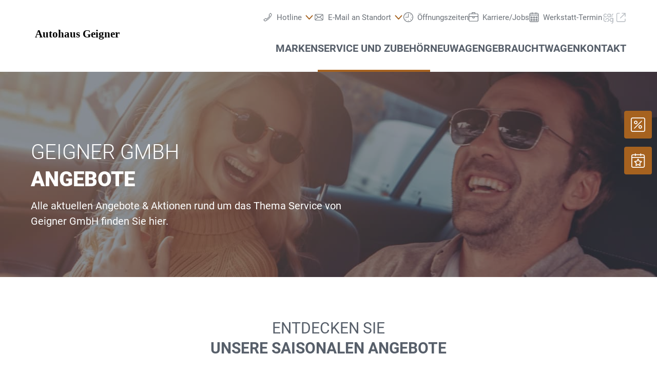

--- FILE ---
content_type: image/svg+xml
request_url: https://www.geigner.at/@@poi.imageproxy/1dc1ad4ea09948ae8216dbd943919ce7/dealer-logo.svg
body_size: -107
content:
<?xml version="1.0" encoding="UTF-8" standalone="no"?>
<svg width="220px" height="70px" viewBox="0 0 220 70" version="1.1" xmlns="http://www.w3.org/2000/svg" xmlns:xlink="http://www.w3.org/1999/xlink">
    <!-- Generator: Sketch 40.1 (33804) - http://www.bohemiancoding.com/sketch -->
    <title>logo_A06274_new</title>
    <desc>Created with Sketch.</desc>
    <defs></defs>
    <g id="Page-1" stroke="none" stroke-width="1" fill="none" fill-rule="evenodd" font-size="22" font-family="SkodaPro-Bold, Skoda Pro" line-spacing="23" font-weight="bold">
        <g id="logo_A06274_new" fill="#000000">
            <text id="Autohaus-Geigner">
                <tspan x="7.9921875" y="41.375">Autohaus Geigner</tspan>
            </text>
        </g>
    </g>
</svg>

--- FILE ---
content_type: image/svg+xml
request_url: https://www.geigner.at/++theme++mdw/img/unfall_spezialist.svg
body_size: 7084
content:
<svg height="57" viewBox="0 0 257 57" width="257" xmlns="http://www.w3.org/2000/svg"><g fill="#E35205" fill-rule="evenodd"><path d="m0 17.8645104v11.5507696c0 1.7918688.05321583 3.2889915.98729363 4.7594467 1.81400616 2.9147108 5.33558683 3.3423265 7.25649145 3.3423265 3.89502512 0 8.45711522-1.8447359 8.45711522-7.5936872v-12.0588556h-4.0285315v11.5507696c0 1.9523416-.2133301 2.700903-.6133824 3.2889915-1.0675842 1.6580634-3.06831252 1.6847309-3.73537758 1.6847309-4.02853144 0-4.18864572-2.6471001-4.18864572-4.7594467v-11.7650453zm20.889546 19.2782621h3.9748488v-7.9146328c0-1.0423717.2404049-1.7109306.4803429-2.0585438.4266602-.6418913 1.2006237-1.0428395 2.054411-1.0428395 1.0134347 0 1.6272839.561421 1.9209046 1.1495095.2133301.4280836.2133301.9095021.2133301 1.4709231v8.3955835h4.0285314v-7.299409c0-2.5132947-.0802905-3.2085211-.3734444-4.0375528-.3468364-.9357017-1.4676364-2.5399623-4.1088219-2.5399623-2.9343394 0-4.0014568 1.7375981-4.375368 2.352822l-.1064316-2.0323441h-3.7885934c.0802905.9361695.0802905 2.4066247.0802905 2.4599597zm16.780724 0h3.921633v-10.6950704h2.5076791v-2.807573h-2.5076791v-1.577593c0-.6952264 0-1.7647334 2.0273363-1.7647334.3202286 0 .427127.0266675.8271793.0800025v-2.7537701c-1.1203332-.1338054-1.867222-.1338054-2.1342347-.1338054-3.8418092 0-4.6419139 1.9252063-4.6419139 4.3046957v1.8452037h-2.0011951v2.807573h2.0011951zm19.4751254 0c-.239938-1.1228421-.3202286-2.2728194-.3202286-3.422329l-.0266079-5.4280055c0-.614756-.0266079-2.2190166-.933611-3.315659-1.3341301-1.5504577-3.681695-1.7380659-4.8020281-1.7380659-1.2809143 0-2.8549825.2142757-4.0817473 1.0966424-1.4144207 1.0157042-1.4942444 2.4599598-1.5208523 3.1818536h3.8684171c0-.3209457 0-.7490292.2936207-1.2033124.3463697-.508086.933611-.7485613 1.4937776-.7485613.3734444 0 1.4139538.1333375 1.7607903 1.122842.1601143.4814185.1867222.9090342.1867222 1.7914009-1.3070554 0-3.6816949 0-5.3355868.7485614-2.4810712 1.1499774-2.8545156 3.1285186-2.8545156 4.1980256 0 1.0695071.3734444 2.1661495 1.173549 2.9680458.5335587.508086 1.4139538 1.0695071 3.3614664 1.0695071.7473556 0 2.5347538 0 4.0285314-2.1656816 0 .4009482 0 1.016172.1335064 1.8447359zm-4.0817473-6.3637073c0 1.4437878-.0532158 2.4866273-.7468888 3.3423265-.3734444.4280835-.9606857.7756967-1.6809666.7756967-1.3070554 0-1.9209046-1.016172-1.9209046-1.9252062 0-1.6042606 1.814473-2.4066248 4.34876-2.192817zm7.5235042 6.3637073h3.9482409v-19.332065h-3.9482409zm7.6831517 0h3.9482409v-19.332065h-3.9482409zm14.5666655-6.1765669c.026608 1.8718712.0802906 6.6313179 7.4702884 6.6313179 5.3355869 0 8.2167104-2.8075729 8.2167104-6.2837047 0-3.7699422-3.2811759-4.6789764-6.6160343-5.4813406-2.7746919-.6952264-4.1886458-1.016172-4.1886458-2.8075729 0-1.5775931 1.2538396-2.6204326 3.1747442-2.6204326 2.8545156 0 3.0678458 2.2728194 3.1215284 2.9413782h3.9748488c0-.6418913 0-2.192349-1.0937253-3.5828018-1.4405617-1.8185362-3.8152013-2.2728194-5.8159297-2.2728194-5.3621947 0-7.6299358 2.807573-7.6299358 5.9894266 0 3.3423265 2.5076791 4.7061117 7.0963771 5.8556212 2.4544633.5880885 3.6550871.8823667 3.6550871 2.5937651 0 1.6309281-1.4139539 2.7004351-3.6550871 2.7004351-3.5481885 0-3.4949727-2.7542379-3.4949727-3.6632721zm18.7282365-7.3260765v18.6901736h4.028532v-6.7379879c.346836.4542831 1.33413 1.737598 3.761985 1.737598 3.895025 0 5.869146-3.3956614 5.869146-7.2194064 0-4.1175554-2.107627-6.737988-5.6026-6.737988-.640457 0-2.881124.0266675-4.108355 2.192817l-.106899-1.9252063zm6.776616 11.0964865c-2.908199 0-2.934807-3.4227968-2.934807-4.2246932 0-3.6366047 1.814007-4.5989738 3.094921-4.5989738 2.320957 0 2.721009 2.7537701 2.721009 4.3580306 0 2.6742355-1.013902 4.4656364-2.881123 4.4656364zm22.142918-3.3423265c.053216-1.1233099.106899-3.1018511-.800104-4.946587-1.227232-2.5137626-3.521581-3.262324-5.442486-3.262324-1.467636 0-2.748084.4280835-3.788593 1.1233099-2.267741 1.5771252-2.8013 4.1975578-2.8013 6.3903747 0 2.1656816.506951 3.98375 1.734183 5.2675327 1.413953 1.4704553 3.601871 1.6842631 4.748812 1.6842631 1.97412 0 3.734911-.5347535 4.722204-1.5775931 1.093726-1.1495095 1.227232-2.2994869 1.280448-2.9409104h-3.601405c-.373444 1.4971227-1.360738 1.8714034-2.348031 1.8714034-2.747617 0-2.747617-2.7271026-2.747617-3.6094693zm-8.910383-2.4866273c.079824-1.577593.800105-3.0218486 2.534287-3.0218486 2.294349 0 2.347565 2.4066248 2.347565 3.0218486zm10.911112 8.2351107h11.498819v-2.7271026h-7.096844l6.829832-7.3798793v-3.3956615h-11.044618v2.6471001h6.642642l-6.829831 7.3798793zm14.353335-15.8559331h4.215254v-3.4494644h-4.215254zm.133506 15.8559331h3.948241v-13.5297787h-3.948241zm19.342086 0c-.240405-1.1228421-.320228-2.2728194-.320228-3.422329l-.026608-5.4280055c0-.614756-.026608-2.2190166-.934078-3.315659-1.333663-1.5504577-3.681228-1.7380659-4.802028-1.7380659-1.280448 0-2.854516.2142757-4.081747 1.0966424-1.413954 1.0157042-1.494245 2.4599598-1.520853 3.1818536h3.868417c0-.3209457 0-.7490292.293621-1.2033124.346837-.508086.933611-.7485613 1.493778-.7485613.373911 0 1.41442.1333375 1.76079 1.122842.160114.4814185.187189.9090342.187189 1.7914009-1.307522 0-3.681695 0-5.336054.7485614-2.481071 1.1499774-2.854515 3.1285186-2.854515 4.1980256 0 1.0695071.373444 2.1661495 1.174016 2.9680458.533558.508086 1.413953 1.0695071 3.361466 1.0695071.746889 0 2.534287 0 4.028531-2.1656816 0 .4009482 0 1.016172.13304 1.8447359zm-4.081747-6.3637073c0 1.4437878-.053683 2.4866273-.747356 3.3423265-.373444.4280835-.960219.7756967-1.680499.7756967-1.307523 0-1.920905-1.016172-1.920905-1.9252062 0-1.6042606 1.814006-2.4066248 4.34876-2.192817zm7.523037 6.3637073h3.948241v-19.332065h-3.948241zm7.550112-15.8559331h4.215254v-3.4494644h-4.215254zm.133507 15.8559331h3.948241v-13.5297787h-3.948241zm6.722933-3.9037475c.026608.6418914.106898 1.7113984.987293 2.6471001 1.227232 1.2833149 2.881124 1.6580634 4.615306 1.6580634 4.188646 0 6.189374-2.3266223 6.189374-4.6527767 0-1.8447359-1.146941-3.1013833-3.601404-3.7699421l-2.427856-.6685589c-1.174015-.3209457-1.84108-.508086-1.84108-1.4171202 0-.8290317.800571-1.3371177 1.867688-1.3371177.61385 0 1.814007.1071378 1.920905 1.6047284h3.601404c-.106431-2.700903-2.347564-3.9842179-5.122256-3.9842179-3.494973 0-5.895754 1.6042606-5.895754 4.2246932 0 2.7537701 2.320957 3.422329 3.414682 3.7432747l2.454464.6685588c1.54746.4276157 1.867689.9090342 1.867689 1.5242581 0 .8018963-.667065 1.6042605-2.081019 1.6042605-1.653892 0-2.187451-.9895045-2.241134-1.8452037zm22.490222 1.1233099c-.480343.053335-.746889.0800025-1.33413.0800025-1.760791 0-1.760791-.7752289-1.787399-2.0052088v-6.0965644h3.201352v-2.6204326h-3.201352v-4.0908878l-3.921633 1.4437877v2.6471001h-2.587969v2.6204326h2.587969v7.4065468c0 1.1228421 0 3.6366047 3.975316 3.6366047.63999 0 1.787398-.0804704 3.067846-.4280836z"/><path d="m214.744766 18.4740265v18.9666734l10.598819-18.4726229 15.827974 27.5891646h-26.426793v8.6215554h42.255234l-31.655948-55.178797z"/><path d="m.00546162 54.8839106h1.03957585v-4.0314708l3.49777359 4.0314708h1.47043732l-3.76011829-4.1998971 3.39227555-3.4003399h-1.43869454l-3.16167363 3.3264195v-3.3264195h-1.03957585zm10.95452458 0c-.0732884-.5366249-.084025-1.242144-.084025-1.3263571l.0420125-2.5263946c0-.2423468-.0102697-.4945184-.1783197-.8103177-.2838177-.5370928-1.10306135-.7789717-1.86955598-.7789717-.55689896 0-1.30238734.1258519-1.70150604.5684388-.30482399.3579059-.33609996.7261045-.36784273.9997973h.98729363c.01073652-.2105329.06301874-.8949987 1.06104889-.8949987.28335094 0 .71421241.084681.91353836.3476132.18905623.2315862.18905623.5155716.18905623 1.1686914-.30435719-.0210533-.46213744-.0318139-.71421241-.0318139-.42012495 0-1.26037485.0318139-1.82754353.3476132-.77723115.4524118-.92427488 1.126117-.92427488 1.5471828 0 .8739454.65119367 1.5579433 1.8592863 1.5579433.44113119 0 1.1553436-.0842131 1.62775076-.9576907 0 .2736928.02100625.5263322.0947615.7892644zm-1.00829984-2.5685012c-.02100625.7368651-.03127597 1.0316112-.25207497 1.3895171-.24133844.3686664-.6194509.5684388-1.12360083.5684388-.88226239 0-1.09232487-.5787315-1.09232487-.9155842 0-1.0737177 1.50171329-1.0737177 1.90083199-1.0737177.24180525 0 .38884898.0102928.56716868.031346zm2.79383094 2.5685012h.9980301v-2.81038c0-.9057593.2730812-1.6005178 1.4386946-1.6005178.1157677 0 .2100624 0 .2838177.0107606.0732885.0107605.1363072.0210533.1890562.0421065v-.9684512c-.16805-.0107606-.388849-.0210533-.6829364.0210533-.4411312.0631598-1.0713186.3050387-1.2603749 1.0419038l-.0210062-1.0208505h-.9975634c.031276.3471453.0522823.7158118.0522823 1.0737177zm3.6448173-2.5787939c0 1.5471828.8505196 2.7579808 2.5940381 2.7579808 1.7962676 0 2.6677935-1.2847184 2.6677935-2.8319012 0-1.1055316-.4724072-2.7682735-2.5837685-2.7682735-2.0688819 0-2.6780631 1.5364222-2.6780631 2.8421939zm1.0293061-.0631598c0-1.6529171 1.0185696-2.0529296 1.648757-2.0529296.9242749 0 1.5334561.6947585 1.5334561 2.0103551 0 1.5897572-.8505196 2.12685-1.5964748 2.12685-1.1236009 0-1.5857383-1.0002651-1.5857383-2.0842755zm5.3038441 1.0737177c-.0102698 1.27349.9872936 1.715609 2.0586122 1.715609.5461624 0 1.1030614-.0734526 1.5651988-.3579059.3883822-.2418789.7142125-.7476256.7142125-1.3366498 0-.3368527-.1050313-.7055191-.3991187-.9792119-.3150938-.294746-.6301875-.3789592-2.0903551-.7261045-.2730812-.0739204-.7454883-.1894796-.7454883-.6741731 0-.7574505.9242748-.7574505 1.0713186-.7574505.3571062 0 1.0503123.062692 1.0185696.8631848h1.0082998c0-.2212934 0-.4739329-.1363072-.7686789-.3150937-.6315987-1.2393686-.8210783-1.9012988-.8210783-1.2183623 0-2.0586122.6315987-2.0586122 1.6000499 0 1.1050637.9242749 1.3263572 2.0273363 1.5789967.7875009.1791868 1.1553436.2736927 1.1553436.7892643 0 .1791869-.0630188.3583738-.16805.4949862-.2100625.2634001-.5148865.3368527-.9242749.3368527-.9560176 0-1.1660801-.5576783-1.1553436-.9576907zm5.2515618 0c-.0102697 1.27349.9872936 1.715609 2.0586123 1.715609.5461624 0 1.1030613-.0734526 1.5651988-.3579059.3883822-.2418789.7142124-.7476256.7142124-1.3366498 0-.3368527-.1050312-.7055191-.3991187-.9792119-.3150937-.294746-.6301874-.3789592-2.090355-.7261045-.2730812-.0739204-.7454884-.1894796-.7454884-.6741731 0-.7574505.9242749-.7574505 1.0713186-.7574505.3571062 0 1.0503124.062692 1.0185696.8631848h1.0082999c0-.2212934 0-.4739329-.1363072-.7686789-.3150937-.6315987-1.2393686-.8210783-1.9012988-.8210783-1.2183624 0-2.0586123.6315987-2.0586123 1.6000499 0 1.1050637.9242749 1.3263572 2.0273363 1.5789967.7875009.1791868 1.1553436.2736927 1.1553436.7892643 0 .1791869-.0630187.3583738-.1680499.4949862-.2100625.2634001-.5148865.3368527-.9242749.3368527-.9560177 0-1.1660802-.5576783-1.1553436-.9576907zm10.1147415-.8949987c.0210063-.8631848.0732885-2.9577531-2.2896809-2.9577531-.304824 0-.9350114.031346-1.4391614.3892519-.8295134.5787315-1.0395758 1.4419163-1.0395758 2.484288 0 1.6739704.7875008 2.7055815 2.4469944 2.7055815 1.0610489 0 1.5862051-.4421191 1.8172738-.7055191.3781124-.410773.4201249-.8421315.4514009-1.1055315h-.9872936c-.084025.7583862-.5984447 1.0952388-1.2393686 1.0952388-1.0815884 0-1.5334561-.8107855-1.5124498-1.9055565zm-3.7498485-.6947585c.0210062-1.1682236.7982374-1.5579434 1.4391613-1.5579434 1.2183624 0 1.3126571 1.0526645 1.3023874 1.5579434zm5.2515618 3.1579932h.9980302v-2.81038c0-.9057593.2730812-1.6005178 1.4386945-1.6005178.1157678 0 .2100625 0 .2838178.0107606.0732884.0107605.1363072.0210533.1890562.0421065v-.9684512c-.16805-.0107606-.388849-.0210533-.6829365.0210533-.4411312.0631598-1.0713186.3050387-1.2603748 1.0419038l-.0210063-1.0208505h-.9975633c.031276.3471453.0522822.7158118.0522822 1.0737177zm3.938438-6.4947055h1.1870864v-1.0844782h-1.1870864zm.1050312 6.4947055h.9872937v-5.2843753h-.9872937zm7.2999044-2.4632347c.0210062-.8631848.0732885-2.9577531-2.289681-2.9577531-.304824 0-.9350114.031346-1.4391613.3892519-.8295134.5787315-1.0395759 1.4419163-1.0395759 2.484288 0 1.6739704.7875009 2.7055815 2.4469945 2.7055815 1.0610489 0 1.586205-.4421191 1.8172738-.7055191.3781124-.410773.4201249-.8421315.4514009-1.1055315h-.9872936c-.084025.7583862-.5984447 1.0952388-1.2393686 1.0952388-1.0815884 0-1.5334561-.8107855-1.5124499-1.9055565zm-3.7498486-.6947585c.0210063-1.1682236.7982374-1.5579434 1.4391614-1.5579434 1.2183623 0 1.312657 1.0526645 1.3023873 1.5579434zm5.4616244 1.8947959-.6722 2.5895545h.7142125l1.1763498-2.5895545zm5.1045181 1.2631973h4.5690922v-.9371052h-3.5290496v-6.6631318h-1.0400426zm9.8939425 0c-.0732885-.5366249-.084025-1.242144-.084025-1.3263571l.0420125-2.5263946c0-.2423468-.0102697-.4945184-.1783197-.8103177-.2838177-.5370928-1.1030614-.7789717-1.869556-.7789717-.556899 0-1.3023874.1258519-1.7015061.5684388-.3048239.3579059-.3360999.7261045-.3678427.9997973h.9872936c.0107366-.2105329.0630188-.8949987 1.0610489-.8949987.283351 0 .7142124.084681.9135384.3476132.1890562.2315862.1890562.5155716.1890562 1.1686914-.3043572-.0210533-.4621374-.0318139-.7142124-.0318139-.4201249 0-1.2603748.0318139-1.8275435.3476132-.7772312.4524118-.9242749 1.126117-.9242749 1.5471828 0 .8739454.6511937 1.5579433 1.8592863 1.5579433.4411312 0 1.1553436-.0842131 1.6277508-.9576907 0 .2736928.0210062.5263322.0947615.7892644zm-1.0082999-2.5685012c-.0210062.7368651-.0312759 1.0316112-.2520749 1.3895171-.2413385.3686664-.6194509.5684388-1.1236009.5684388-.8822624 0-1.0923248-.5787315-1.0923248-.9155842 0-1.0737177 1.5017132-1.0737177 1.9008319-1.0737177.2418053 0 .388849.0102928.5671687.031346zm6.7430054-1.0213184c-.0210062-.294746-.0522822-.7261045-.4411312-1.1789841-.4831437-.5787315-1.2706445-.6521841-1.617481-.6521841-1.0503124 0-2.3947122.6521841-2.3947122 2.8524866 0 1.094771.3150937 1.6524492.6301874 2.0211157.556899.6105454 1.3761426.683998 1.7332488.683998 1.3023874 0 2.068882-.862717 2.1319007-1.8943281h-.9975633c-.0210063.5155716-.304824 1.1471703-1.1450739 1.1471703-1.0503124 0-1.3126571-1.0105579-1.3126571-2.0950362 0-.3995446 0-1.9893018 1.3654061-1.9893018.9555509 0 1.0293061.8631849 1.0503124 1.1050637zm.6516605 3.5898196h.9765571v-2.8529545l2.1113613 2.8529545h1.2916508l-2.3629694-3.0424341 2.2266622-2.2419412h-1.2921176l-1.9745873 2.1581959v-4.5264569h-.9765571zm8.1396875-5.2843753v3.547713c0 1.0419038.6091811 1.7895295 1.9115685 1.7895295 1.1343373 0 1.4914435-.5894921 1.6804998-.9581586l.0210062.9052914h1.0293061c-.0102697-.294746-.0312759-.8842381-.0312759-.9895045v-4.2948708h-1.0190364v2.9895669c0 .2634 0 .6737052-.2203322.9895045-.2838178.4210658-.7459552.5894921-1.2393686.5894921-1.0082999 0-1.1240677-.6526519-1.1240677-1.1682236v-3.4003399zm6.5539491 5.2843753h.9872937v-3.0424341c0-1.0629571.6614634-1.5789966 1.3756758-1.5789966.3360999 0 .6829364.116027.9350114.3579059.2413384.2423468.2833509.5581461.2833509.9057593v3.3577655h1.0082999v-3.5898196c0-1.6206353-1.4386945-1.7998222-1.9115685-1.7998222-1.1973561 0-1.5754686.7368651-1.6907695.9576907l-.0107366-.8524242h-.9872936l.0107365.6105453zm10.0409863-4.5685635c-.1260375-.2212935-.5041499-.8949987-1.6384873-.8949987-1.2393686 0-2.3844425.8739454-2.3844425 2.8847683 0 2.3158617 1.5651989 2.6840604 2.2686747 2.6840604.3571062 0 .8719927-.0945059 1.3023874-.389252.2730812-.1894796.388849-.410773.4728739-.558146l.0210063.8421315h.9872936c-.0210062-.2736927-.0420125-.7261045-.0420125-.8421315v-6.7478128h-.9872936zm.031276 1.8526893c0 .4107731 0 2.1263821-1.5544623 2.1263821-1.2076259 0-1.4494311-1.0840104-1.4494311-2.0211156 0-.3579059 0-2.1156216 1.4494311-2.1156216.5568989 0 .9452811.2629322 1.1553436.536625.220799.2839854.3991187.705519.3991187 1.4737301zm5.3145807.4949862c0 .3681986.010736.978744.441131 1.5368901.598911.7682111 1.775261.8631848 2.3527.8631848 1.943311 0 2.993623-1.0213184 2.993623-2.3687289 0-.3157993-.052749-1.0526644-.756224-1.5158367-.441132-.2947461-.640924-.3368526-2.447462-.800025-.924275-.2208256-1.365406-.4528796-1.365406-1.126117 0-.7583862.630188-1.2318512 1.6805-1.2318512.745955 0 1.544193.2105328 1.596475 1.1579308h1.092325c-.021007-.3157993-.042013-.8318388-.462138-1.2945433-.609181-.6634125-1.627751-.7476257-2.1319-.7476257-1.428425 0-2.888593.6737053-2.888593 2.220888 0 .5057468.16805 1.0737177.787968 1.4952513.388382.2629322.903268.3892519 2.058612.6737053 1.060582.2629321 1.743519.4313584 1.743519 1.2842505 0 .3789592-.199793 1.3577032-1.775262 1.3577032-1.743518 0-1.806537-.978744-1.827543-1.5050762zm11.133311-1.3689316c-.021006-.294746-.052282-.7261045-.441131-1.1789841-.483144-.5787315-1.270645-.6521841-1.617481-.6521841-1.050313 0-2.394712.6521841-2.394712 2.8524866 0 1.094771.315093 1.6524492.630187 2.0211157.556899.6105454 1.376143.683998 1.733249.683998 1.302387 0 2.068882-.862717 2.1319-1.8943281h-.997563c-.021006.5155716-.304824 1.1471703-1.145074 1.1471703-1.050312 0-1.312657-1.0105579-1.312657-2.0950362 0-.3995446 0-1.9893018 1.365406-1.9893018.955551 0 1.029306.8631849 1.050313 1.1050637zm.724949 3.5898196h.997563v-2.8000873c0-.3260921 0-.8210783.16805-1.1158243.136774-.2526395.50415-.7055191 1.239369-.7055191 1.134337 0 1.134337 1.0213184 1.134337 1.4952513v3.1261794h1.0083v-3.3053662c0-.768679-.073288-1.0208506-.17832-1.2313835-.304824-.6423592-1.103061-.8421315-1.659493-.8421315-.735219 0-1.386413.3157993-1.712243.8734775v-3.0845406h-.997563zm10.52413 0c-.073755-.5366249-.084025-1.242144-.084025-1.3263571l.042012-2.5263946c0-.2423468-.010736-.4945184-.178786-.8103177-.283351-.5370928-1.102595-.7789717-1.869556-.7789717-.556432 0-1.302388.1258519-1.701506.5684388-.304357.3579059-.3361.7261045-.367376.9997973h.987293c.01027-.2105329.063019-.8949987 1.060583-.8949987.283817 0 .714212.084681.914005.3476132.189056.2315862.189056.5155716.189056 1.1686914-.304824-.0210533-.462137-.0318139-.714212-.0318139-.420125 0-1.260375.0318139-1.827544.3476132-.777231.4524118-.924275 1.126117-.924275 1.5471828 0 .8739454.651194 1.5579433 1.85882 1.5579433.441131 0 1.155343-.0842131 1.628217-.9576907 0 .2736928.021006.5263322.094295.7892644zm-1.0083-2.5685012c-.021006.7368651-.031743 1.0316112-.252075 1.3895171-.241805.3686664-.619918.5684388-1.124068.5684388-.882262 0-1.092325-.5787315-1.092325-.9155842 0-1.0737177 1.502181-1.0737177 1.901299-1.0737177.241339 0 .388382.0102928.567169.031346zm6.396169-2.0000623c-.126038-.2212935-.50415-.8949987-1.638487-.8949987-1.239369 0-2.383976.8739454-2.383976 2.8847683 0 2.3158617 1.564732 2.6840604 2.268675 2.6840604.357106 0 .871526-.0945059 1.302387-.389252.273081-.1894796.388382-.410773.472407-.558146l.021006.8421315h.987294c-.021006-.2736927-.042012-.7261045-.042012-.8421315v-6.7478128h-.987294zm.031743 1.8526893c0 .4107731 0 2.1263821-1.554463 2.1263821-1.208092 0-1.449431-1.0840104-1.449431-2.0211156 0-.3579059 0-2.1156216 1.449431-2.1156216.556433 0 .945281.2629322 1.155344.536625.220332.2839854.399119.705519.399119 1.4737301zm7.121118.2526395c.021006-.8631848.073288-2.9577531-2.289681-2.9577531-.304824 0-.935012.031346-1.439162.3892519-.829513.5787315-1.039576 1.4419163-1.039576 2.484288 0 1.6739704.787501 2.7055815 2.446995 2.7055815 1.061049 0 1.586205-.4421191 1.817274-.7055191.378112-.410773.420125-.8421315.451401-1.1055315h-.987294c-.084025.7583862-.598445 1.0952388-1.239369 1.0952388-1.081588 0-1.533456-.8107855-1.51245-1.9055565zm-3.749849-.6947585c.021006-1.1682236.798237-1.5579434 1.439161-1.5579434 1.218363 0 1.312657 1.0526645 1.302388 1.5579434zm5.230556 3.1579932h.987293v-3.0424341c0-1.0629571.66193-1.5789966 1.376143-1.5789966.3361 0 .682469.116027.934544.3579059.241806.2423468.283818.5581461.283818.9057593v3.3577655h1.0083v-3.5898196c0-1.6206353-1.439161-1.7998222-1.911568-1.7998222-1.197357 0-1.575469.7368651-1.691237.9576907l-.01027-.8524242h-.987293l.01027.6105453zm5.913025-1.568236c-.01027 1.27349.987293 1.715609 2.058612 1.715609.546162 0 1.103061-.0734526 1.565199-.3579059.388382-.2418789.714212-.7476256.714212-1.3366498 0-.3368527-.105031-.7055191-.399118-.9792119-.315094-.294746-.630188-.3789592-2.090355-.7261045-.273082-.0739204-.745489-.1894796-.745489-.6741731 0-.7574505.924275-.7574505 1.071319-.7574505.357106 0 1.050312.062692 1.018569.8631848h1.0083c0-.2212934 0-.4739329-.136307-.7686789-.315094-.6315987-1.239369-.8210783-1.901299-.8210783-1.218362 0-2.058612.6315987-2.058612 1.6000499 0 1.1050637.924275 1.3263572 2.027336 1.5789967.787501.1791868 1.155344.2736927 1.155344.7892643 0 .1791869-.063019.3583738-.16805.4949862-.210063.2634001-.514887.3368527-.924275.3368527-.956018 0-1.16608-.5576783-1.155344-.9576907zm9.830924 1.568236c-.073289-.5366249-.084025-1.242144-.084025-1.3263571l.042012-2.5263946c0-.2423468-.01027-.4945184-.17832-.8103177-.283817-.5370928-1.103061-.7789717-1.869556-.7789717-.556899 0-1.302387.1258519-1.701506.5684388-.304824.3579059-.3361.7261045-.367842.9997973h.987293c.010737-.2105329.063019-.8949987 1.061049-.8949987.283351 0 .714213.084681.913538.3476132.189057.2315862.189057.5155716.189057 1.1686914-.304357-.0210533-.462138-.0318139-.714213-.0318139-.420125 0-1.260375.0318139-1.827543.3476132-.777231.4524118-.924275 1.126117-.924275 1.5471828 0 .8739454.651194 1.5579433 1.859286 1.5579433.441131 0 1.155344-.0842131 1.627751-.9576907 0 .2736928.021006.5263322.094761.7892644zm-1.0083-2.5685012c-.021007.7368651-.031276 1.0316112-.252075 1.3895171-.241339.3686664-.619451.5684388-1.123601.5684388-.882262 0-1.092325-.5787315-1.092325-.9155842 0-1.0737177 1.501713-1.0737177 1.900832-1.0737177.241805 0 .388849.0102928.567169.031346zm3.728842-5.0317358h-.987294v6.652839l-.021006.947398h.955551l.021006-.8000249c.105031.1581335.220799.3368526.514887.5370927.451401.3050388.924275.3368526 1.17635.3368526.724482 0 1.428424-.3055066 1.848549-.9052913.262345-.3476132.50415-.9052914.50415-1.9266098 0-1.1579309-.357106-1.6842631-.619917-1.9893019-.483144-.5478533-1.144608-.6737052-1.669764-.6737052-1.197356 0-1.586205.6629447-1.722512.9052914zm2.972151 4.9054161c0 .8631848-.304358 2.0529295-1.52272 2.0529295-1.470437 0-1.470437-1.652917-1.470437-2.0000623 0-.3368526 0-2.1053289 1.51245-2.1053289 1.375675 0 1.480707 1.5261295 1.480707 2.0524617zm1.659493-2.5895544 1.743519 5.2843753h1.16608l1.375676-4.3472701 1.239368 4.3472701h1.134338l1.859286-5.2843753h-1.019037l-1.323393 4.168551-1.197356-4.168551h-1.291651l-1.33413 4.2106576-1.270645-4.2106576zm9.452811-1.2103302h1.187087v-1.0844782h-1.187087zm.105032 6.4947055h.987293v-5.2843753h-.987293zm6.911055-3.5898196c-.021006-.294746-.052282-.7261045-.441131-1.1789841-.483144-.5787315-1.270645-.6521841-1.617481-.6521841-1.050313 0-2.394712.6521841-2.394712 2.8524866 0 1.094771.315093 1.6524492.630187 2.0211157.556899.6105454 1.376143.683998 1.733249.683998 1.302387 0 2.068882-.862717 2.131901-1.8943281h-.997564c-.021006.5155716-.304824 1.1471703-1.145074 1.1471703-1.050312 0-1.312657-1.0105579-1.312657-2.0950362 0-.3995446 0-1.9893018 1.365406-1.9893018.955551 0 1.029307.8631849 1.050313 1.1050637zm.651194 3.5898196h.977024v-2.8529545l2.110894 2.8529545h1.292118l-2.363436-3.0424341 2.226662-2.2419412h-1.291651l-1.974587 2.1581959v-4.5264569h-.977024zm5.346323 0h.987294v-7.5899443h-.987294zm2.793831-5.2843753v3.547713c0 1.0419038.609181 1.7895295 1.911569 1.7895295 1.134337 0 1.491443-.5894921 1.680499-.9581586l.021007.9052914h1.029306c-.010737-.294746-.031743-.8842381-.031743-.9895045v-4.2948708h-1.01857v2.9895669c0 .2634 0 .6737052-.220799.9895045-.283351.4210658-.745488.5894921-1.239368.5894921-1.0083 0-1.123601-.6526519-1.123601-1.1682236v-3.4003399zm6.553949 5.2843753h.987294v-3.0424341c0-1.0629571.661463-1.5789966 1.375676-1.5789966.3361 0 .682936.116027.935011.3579059.241339.2423468.283351.5581461.283351.9057593v3.3577655h1.0083v-3.5898196c0-1.6206353-1.438695-1.7998222-1.911569-1.7998222-1.197356 0-1.575468.7368651-1.690769.9576907l-.010737-.8524242h-.987293l.010736.6105453zm6.280868.4107731c.042013.7158118.105031 1.7053163 2.215926 1.7053163.724949 0 1.754255-.1052664 2.195386-.9478658.210063-.3995446.252075-.9155841.252075-2.1890741l.01027-3.3053663.021006-.9581585h-.955551l-.010736.7265723c-.210063-.2736927-.598445-.8000249-1.659494-.8000249-1.291651 0-2.341963.8734775-2.341963 2.663007 0 .7050512.147044 1.4105703.598445 1.9471953.441131.5478533 1.134337.6531197 1.617481.6531197.315093 0 1.313124-.0210533 1.733248-.8949986 0 1.4316236-.021006 2.4318887-1.397148 2.4318887-.934545 0-1.18662-.4425869-1.228632-1.0316111zm2.19492-1.242144c-1.207626 0-1.449431-1.0737177-1.449431-1.8845033 0-.6737052.16805-1.9369025 1.418155-1.9369025.451401 0 .871526.178719 1.134337.4631724.262345.2736927.409388.6526519.409388 1.3155965 0 .9581586-.147043 1.242144-.357106 1.5163046-.241338.3157994-.577438.5263323-1.155343.5263323z" fill="#3A424E"/></g></svg>